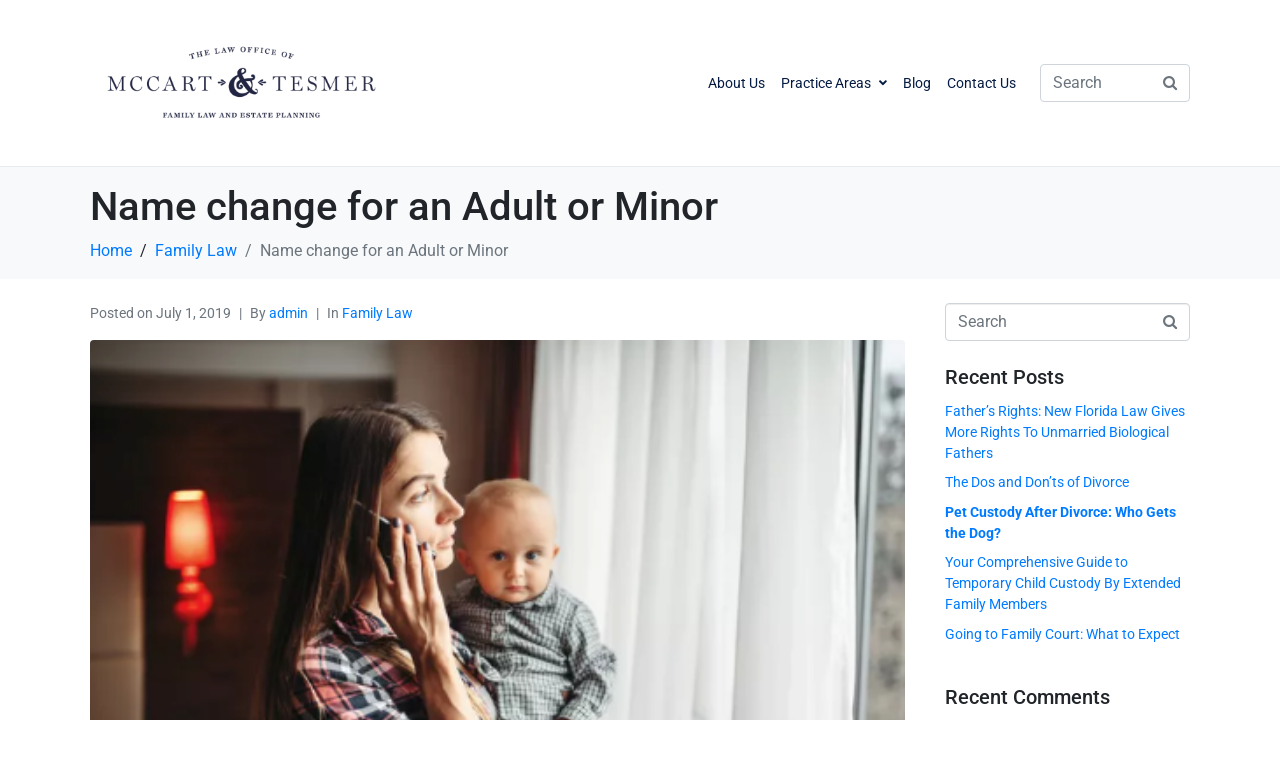

--- FILE ---
content_type: text/html; charset=UTF-8
request_url: https://mccarttesmer.com/name-change-for-an-adult-or-minor/
body_size: 13838
content:
<!DOCTYPE html><html lang="en-US" prefix="og: https://ogp.me/ns#"><head >	<meta charset="UTF-8" />
	<meta name="viewport" content="width=device-width, initial-scale=1" />
			<style>img:is([sizes="auto" i], [sizes^="auto," i]) { contain-intrinsic-size: 3000px 1500px }</style>
		
<!-- Search Engine Optimization by Rank Math - https://rankmath.com/ -->
<title>Name change for an Adult or Minor - Law Office of McCart &amp; Tesmer</title>
<meta name="description" content="Occasions may arise where an individual is in need of changing his or her name. For example, a divorced woman may have kept her married name and is ready to"/>
<meta name="robots" content="index, follow, max-snippet:-1, max-video-preview:-1, max-image-preview:large"/>
<link rel="canonical" href="https://mccarttesmer.com/name-change-for-an-adult-or-minor/" />
<meta property="og:locale" content="en_US" />
<meta property="og:type" content="article" />
<meta property="og:title" content="Name change for an Adult or Minor - Law Office of McCart &amp; Tesmer" />
<meta property="og:description" content="Occasions may arise where an individual is in need of changing his or her name. For example, a divorced woman may have kept her married name and is ready to" />
<meta property="og:url" content="https://mccarttesmer.com/name-change-for-an-adult-or-minor/" />
<meta property="og:site_name" content="Law Office of McCart &amp; Tesmer" />
<meta property="article:tag" content="NameChange" />
<meta property="article:section" content="Family Law" />
<meta property="og:updated_time" content="2020-09-18T18:28:37+00:00" />
<meta property="og:image" content="https://i0.wp.com/mccarttesmer.com/wp-content/uploads/2020/09/mccart-tesmer-adultnamechange.png" />
<meta property="og:image:secure_url" content="https://i0.wp.com/mccarttesmer.com/wp-content/uploads/2020/09/mccart-tesmer-adultnamechange.png" />
<meta property="og:image:width" content="465" />
<meta property="og:image:height" content="349" />
<meta property="og:image:alt" content="Name change for an Adult or Minor" />
<meta property="og:image:type" content="image/png" />
<meta property="article:published_time" content="2019-07-01T18:23:41+00:00" />
<meta property="article:modified_time" content="2020-09-18T18:28:37+00:00" />
<meta name="twitter:card" content="summary_large_image" />
<meta name="twitter:title" content="Name change for an Adult or Minor - Law Office of McCart &amp; Tesmer" />
<meta name="twitter:description" content="Occasions may arise where an individual is in need of changing his or her name. For example, a divorced woman may have kept her married name and is ready to" />
<meta name="twitter:image" content="https://i0.wp.com/mccarttesmer.com/wp-content/uploads/2020/09/mccart-tesmer-adultnamechange.png" />
<meta name="twitter:label1" content="Written by" />
<meta name="twitter:data1" content="admin" />
<meta name="twitter:label2" content="Time to read" />
<meta name="twitter:data2" content="1 minute" />
<script type="application/ld+json" class="rank-math-schema">{"@context":"https://schema.org","@graph":[{"@type":["LegalService","Organization"],"@id":"https://mccarttesmer.com/#organization","name":"Law Office of McCart &amp; Tesmer","url":"https://mccarttesmer.com","logo":{"@type":"ImageObject","@id":"https://mccarttesmer.com/#logo","url":"https://mccarttesmer.com/wp-content/uploads/2020/09/mccart-tesmer-login.png","contentUrl":"https://mccarttesmer.com/wp-content/uploads/2020/09/mccart-tesmer-login.png","caption":"Law Office of McCart &amp; Tesmer","inLanguage":"en-US","width":"864","height":"288"},"openingHours":["Monday,Tuesday,Wednesday,Thursday,Friday,Saturday,Sunday 09:00-17:00"],"image":{"@id":"https://mccarttesmer.com/#logo"}},{"@type":"WebSite","@id":"https://mccarttesmer.com/#website","url":"https://mccarttesmer.com","name":"Law Office of McCart &amp; Tesmer","publisher":{"@id":"https://mccarttesmer.com/#organization"},"inLanguage":"en-US"},{"@type":"ImageObject","@id":"https://i0.wp.com/mccarttesmer.com/wp-content/uploads/2020/09/mccart-tesmer-adultnamechange.png?fit=465%2C349&amp;ssl=1","url":"https://i0.wp.com/mccarttesmer.com/wp-content/uploads/2020/09/mccart-tesmer-adultnamechange.png?fit=465%2C349&amp;ssl=1","width":"465","height":"349","inLanguage":"en-US"},{"@type":"WebPage","@id":"https://mccarttesmer.com/name-change-for-an-adult-or-minor/#webpage","url":"https://mccarttesmer.com/name-change-for-an-adult-or-minor/","name":"Name change for an Adult or Minor - Law Office of McCart &amp; Tesmer","datePublished":"2019-07-01T18:23:41+00:00","dateModified":"2020-09-18T18:28:37+00:00","isPartOf":{"@id":"https://mccarttesmer.com/#website"},"primaryImageOfPage":{"@id":"https://i0.wp.com/mccarttesmer.com/wp-content/uploads/2020/09/mccart-tesmer-adultnamechange.png?fit=465%2C349&amp;ssl=1"},"inLanguage":"en-US"},{"@type":"Person","@id":"https://mccarttesmer.com/author/admin/","name":"admin","url":"https://mccarttesmer.com/author/admin/","image":{"@type":"ImageObject","@id":"https://secure.gravatar.com/avatar/a1c861994d6b7e875a0a59f137dcb07f?s=96&amp;d=mm&amp;r=g","url":"https://secure.gravatar.com/avatar/a1c861994d6b7e875a0a59f137dcb07f?s=96&amp;d=mm&amp;r=g","caption":"admin","inLanguage":"en-US"},"worksFor":{"@id":"https://mccarttesmer.com/#organization"}},{"@type":"BlogPosting","headline":"Name change for an Adult or Minor - Law Office of McCart &amp; Tesmer","datePublished":"2019-07-01T18:23:41+00:00","dateModified":"2020-09-18T18:28:37+00:00","articleSection":"Family Law","author":{"@id":"https://mccarttesmer.com/author/admin/","name":"admin"},"publisher":{"@id":"https://mccarttesmer.com/#organization"},"description":"Occasions may arise where an individual is in need of changing his or her name. For example, a divorced woman may have kept her married name and is ready to","name":"Name change for an Adult or Minor - Law Office of McCart &amp; Tesmer","@id":"https://mccarttesmer.com/name-change-for-an-adult-or-minor/#richSnippet","isPartOf":{"@id":"https://mccarttesmer.com/name-change-for-an-adult-or-minor/#webpage"},"image":{"@id":"https://i0.wp.com/mccarttesmer.com/wp-content/uploads/2020/09/mccart-tesmer-adultnamechange.png?fit=465%2C349&amp;ssl=1"},"inLanguage":"en-US","mainEntityOfPage":{"@id":"https://mccarttesmer.com/name-change-for-an-adult-or-minor/#webpage"}}]}</script>
<!-- /Rank Math WordPress SEO plugin -->

<link rel='dns-prefetch' href='//www.googletagmanager.com' />
<link rel='preconnect' href='//i0.wp.com' />
<link rel="alternate" type="application/rss+xml" title="Law Office of McCart &amp; Tesmer &raquo; Feed" href="https://mccarttesmer.com/feed/" />
<link rel="alternate" type="application/rss+xml" title="Law Office of McCart &amp; Tesmer &raquo; Comments Feed" href="https://mccarttesmer.com/comments/feed/" />
		<style>
			.lazyload,
			.lazyloading {
				max-width: 100%;
			}
		</style>
		<script type="text/javascript">
/* <![CDATA[ */
window._wpemojiSettings = {"baseUrl":"https:\/\/s.w.org\/images\/core\/emoji\/15.0.3\/72x72\/","ext":".png","svgUrl":"https:\/\/s.w.org\/images\/core\/emoji\/15.0.3\/svg\/","svgExt":".svg","source":{"concatemoji":"https:\/\/mccarttesmer.com\/wp-includes\/js\/wp-emoji-release.min.js?ver=6.6.4"}};
/*! This file is auto-generated */
!function(i,n){var o,s,e;function c(e){try{var t={supportTests:e,timestamp:(new Date).valueOf()};sessionStorage.setItem(o,JSON.stringify(t))}catch(e){}}function p(e,t,n){e.clearRect(0,0,e.canvas.width,e.canvas.height),e.fillText(t,0,0);var t=new Uint32Array(e.getImageData(0,0,e.canvas.width,e.canvas.height).data),r=(e.clearRect(0,0,e.canvas.width,e.canvas.height),e.fillText(n,0,0),new Uint32Array(e.getImageData(0,0,e.canvas.width,e.canvas.height).data));return t.every(function(e,t){return e===r[t]})}function u(e,t,n){switch(t){case"flag":return n(e,"\ud83c\udff3\ufe0f\u200d\u26a7\ufe0f","\ud83c\udff3\ufe0f\u200b\u26a7\ufe0f")?!1:!n(e,"\ud83c\uddfa\ud83c\uddf3","\ud83c\uddfa\u200b\ud83c\uddf3")&&!n(e,"\ud83c\udff4\udb40\udc67\udb40\udc62\udb40\udc65\udb40\udc6e\udb40\udc67\udb40\udc7f","\ud83c\udff4\u200b\udb40\udc67\u200b\udb40\udc62\u200b\udb40\udc65\u200b\udb40\udc6e\u200b\udb40\udc67\u200b\udb40\udc7f");case"emoji":return!n(e,"\ud83d\udc26\u200d\u2b1b","\ud83d\udc26\u200b\u2b1b")}return!1}function f(e,t,n){var r="undefined"!=typeof WorkerGlobalScope&&self instanceof WorkerGlobalScope?new OffscreenCanvas(300,150):i.createElement("canvas"),a=r.getContext("2d",{willReadFrequently:!0}),o=(a.textBaseline="top",a.font="600 32px Arial",{});return e.forEach(function(e){o[e]=t(a,e,n)}),o}function t(e){var t=i.createElement("script");t.src=e,t.defer=!0,i.head.appendChild(t)}"undefined"!=typeof Promise&&(o="wpEmojiSettingsSupports",s=["flag","emoji"],n.supports={everything:!0,everythingExceptFlag:!0},e=new Promise(function(e){i.addEventListener("DOMContentLoaded",e,{once:!0})}),new Promise(function(t){var n=function(){try{var e=JSON.parse(sessionStorage.getItem(o));if("object"==typeof e&&"number"==typeof e.timestamp&&(new Date).valueOf()<e.timestamp+604800&&"object"==typeof e.supportTests)return e.supportTests}catch(e){}return null}();if(!n){if("undefined"!=typeof Worker&&"undefined"!=typeof OffscreenCanvas&&"undefined"!=typeof URL&&URL.createObjectURL&&"undefined"!=typeof Blob)try{var e="postMessage("+f.toString()+"("+[JSON.stringify(s),u.toString(),p.toString()].join(",")+"));",r=new Blob([e],{type:"text/javascript"}),a=new Worker(URL.createObjectURL(r),{name:"wpTestEmojiSupports"});return void(a.onmessage=function(e){c(n=e.data),a.terminate(),t(n)})}catch(e){}c(n=f(s,u,p))}t(n)}).then(function(e){for(var t in e)n.supports[t]=e[t],n.supports.everything=n.supports.everything&&n.supports[t],"flag"!==t&&(n.supports.everythingExceptFlag=n.supports.everythingExceptFlag&&n.supports[t]);n.supports.everythingExceptFlag=n.supports.everythingExceptFlag&&!n.supports.flag,n.DOMReady=!1,n.readyCallback=function(){n.DOMReady=!0}}).then(function(){return e}).then(function(){var e;n.supports.everything||(n.readyCallback(),(e=n.source||{}).concatemoji?t(e.concatemoji):e.wpemoji&&e.twemoji&&(t(e.twemoji),t(e.wpemoji)))}))}((window,document),window._wpemojiSettings);
/* ]]> */
</script>
<style id='wp-emoji-styles-inline-css' type='text/css'>

	img.wp-smiley, img.emoji {
		display: inline !important;
		border: none !important;
		box-shadow: none !important;
		height: 1em !important;
		width: 1em !important;
		margin: 0 0.07em !important;
		vertical-align: -0.1em !important;
		background: none !important;
		padding: 0 !important;
	}
</style>
<link rel='stylesheet' id='wp-block-library-css' href='https://mccarttesmer.com/wp-includes/css/dist/block-library/style.min.css?ver=6.6.4' type='text/css' media='all' />
<style id='wp-block-library-theme-inline-css' type='text/css'>
.wp-block-audio :where(figcaption){color:#555;font-size:13px;text-align:center}.is-dark-theme .wp-block-audio :where(figcaption){color:#ffffffa6}.wp-block-audio{margin:0 0 1em}.wp-block-code{border:1px solid #ccc;border-radius:4px;font-family:Menlo,Consolas,monaco,monospace;padding:.8em 1em}.wp-block-embed :where(figcaption){color:#555;font-size:13px;text-align:center}.is-dark-theme .wp-block-embed :where(figcaption){color:#ffffffa6}.wp-block-embed{margin:0 0 1em}.blocks-gallery-caption{color:#555;font-size:13px;text-align:center}.is-dark-theme .blocks-gallery-caption{color:#ffffffa6}:root :where(.wp-block-image figcaption){color:#555;font-size:13px;text-align:center}.is-dark-theme :root :where(.wp-block-image figcaption){color:#ffffffa6}.wp-block-image{margin:0 0 1em}.wp-block-pullquote{border-bottom:4px solid;border-top:4px solid;color:currentColor;margin-bottom:1.75em}.wp-block-pullquote cite,.wp-block-pullquote footer,.wp-block-pullquote__citation{color:currentColor;font-size:.8125em;font-style:normal;text-transform:uppercase}.wp-block-quote{border-left:.25em solid;margin:0 0 1.75em;padding-left:1em}.wp-block-quote cite,.wp-block-quote footer{color:currentColor;font-size:.8125em;font-style:normal;position:relative}.wp-block-quote.has-text-align-right{border-left:none;border-right:.25em solid;padding-left:0;padding-right:1em}.wp-block-quote.has-text-align-center{border:none;padding-left:0}.wp-block-quote.is-large,.wp-block-quote.is-style-large,.wp-block-quote.is-style-plain{border:none}.wp-block-search .wp-block-search__label{font-weight:700}.wp-block-search__button{border:1px solid #ccc;padding:.375em .625em}:where(.wp-block-group.has-background){padding:1.25em 2.375em}.wp-block-separator.has-css-opacity{opacity:.4}.wp-block-separator{border:none;border-bottom:2px solid;margin-left:auto;margin-right:auto}.wp-block-separator.has-alpha-channel-opacity{opacity:1}.wp-block-separator:not(.is-style-wide):not(.is-style-dots){width:100px}.wp-block-separator.has-background:not(.is-style-dots){border-bottom:none;height:1px}.wp-block-separator.has-background:not(.is-style-wide):not(.is-style-dots){height:2px}.wp-block-table{margin:0 0 1em}.wp-block-table td,.wp-block-table th{word-break:normal}.wp-block-table :where(figcaption){color:#555;font-size:13px;text-align:center}.is-dark-theme .wp-block-table :where(figcaption){color:#ffffffa6}.wp-block-video :where(figcaption){color:#555;font-size:13px;text-align:center}.is-dark-theme .wp-block-video :where(figcaption){color:#ffffffa6}.wp-block-video{margin:0 0 1em}:root :where(.wp-block-template-part.has-background){margin-bottom:0;margin-top:0;padding:1.25em 2.375em}
</style>
<link rel='stylesheet' id='mediaelement-css' href='https://mccarttesmer.com/wp-includes/js/mediaelement/mediaelementplayer-legacy.min.css?ver=4.2.17' type='text/css' media='all' />
<link rel='stylesheet' id='wp-mediaelement-css' href='https://mccarttesmer.com/wp-includes/js/mediaelement/wp-mediaelement.min.css?ver=6.6.4' type='text/css' media='all' />
<style id='jetpack-sharing-buttons-style-inline-css' type='text/css'>
.jetpack-sharing-buttons__services-list{display:flex;flex-direction:row;flex-wrap:wrap;gap:0;list-style-type:none;margin:5px;padding:0}.jetpack-sharing-buttons__services-list.has-small-icon-size{font-size:12px}.jetpack-sharing-buttons__services-list.has-normal-icon-size{font-size:16px}.jetpack-sharing-buttons__services-list.has-large-icon-size{font-size:24px}.jetpack-sharing-buttons__services-list.has-huge-icon-size{font-size:36px}@media print{.jetpack-sharing-buttons__services-list{display:none!important}}.editor-styles-wrapper .wp-block-jetpack-sharing-buttons{gap:0;padding-inline-start:0}ul.jetpack-sharing-buttons__services-list.has-background{padding:1.25em 2.375em}
</style>
<style id='classic-theme-styles-inline-css' type='text/css'>
/*! This file is auto-generated */
.wp-block-button__link{color:#fff;background-color:#32373c;border-radius:9999px;box-shadow:none;text-decoration:none;padding:calc(.667em + 2px) calc(1.333em + 2px);font-size:1.125em}.wp-block-file__button{background:#32373c;color:#fff;text-decoration:none}
</style>
<style id='global-styles-inline-css' type='text/css'>
:root{--wp--preset--aspect-ratio--square: 1;--wp--preset--aspect-ratio--4-3: 4/3;--wp--preset--aspect-ratio--3-4: 3/4;--wp--preset--aspect-ratio--3-2: 3/2;--wp--preset--aspect-ratio--2-3: 2/3;--wp--preset--aspect-ratio--16-9: 16/9;--wp--preset--aspect-ratio--9-16: 9/16;--wp--preset--color--black: #000000;--wp--preset--color--cyan-bluish-gray: #abb8c3;--wp--preset--color--white: #ffffff;--wp--preset--color--pale-pink: #f78da7;--wp--preset--color--vivid-red: #cf2e2e;--wp--preset--color--luminous-vivid-orange: #ff6900;--wp--preset--color--luminous-vivid-amber: #fcb900;--wp--preset--color--light-green-cyan: #7bdcb5;--wp--preset--color--vivid-green-cyan: #00d084;--wp--preset--color--pale-cyan-blue: #8ed1fc;--wp--preset--color--vivid-cyan-blue: #0693e3;--wp--preset--color--vivid-purple: #9b51e0;--wp--preset--gradient--vivid-cyan-blue-to-vivid-purple: linear-gradient(135deg,rgba(6,147,227,1) 0%,rgb(155,81,224) 100%);--wp--preset--gradient--light-green-cyan-to-vivid-green-cyan: linear-gradient(135deg,rgb(122,220,180) 0%,rgb(0,208,130) 100%);--wp--preset--gradient--luminous-vivid-amber-to-luminous-vivid-orange: linear-gradient(135deg,rgba(252,185,0,1) 0%,rgba(255,105,0,1) 100%);--wp--preset--gradient--luminous-vivid-orange-to-vivid-red: linear-gradient(135deg,rgba(255,105,0,1) 0%,rgb(207,46,46) 100%);--wp--preset--gradient--very-light-gray-to-cyan-bluish-gray: linear-gradient(135deg,rgb(238,238,238) 0%,rgb(169,184,195) 100%);--wp--preset--gradient--cool-to-warm-spectrum: linear-gradient(135deg,rgb(74,234,220) 0%,rgb(151,120,209) 20%,rgb(207,42,186) 40%,rgb(238,44,130) 60%,rgb(251,105,98) 80%,rgb(254,248,76) 100%);--wp--preset--gradient--blush-light-purple: linear-gradient(135deg,rgb(255,206,236) 0%,rgb(152,150,240) 100%);--wp--preset--gradient--blush-bordeaux: linear-gradient(135deg,rgb(254,205,165) 0%,rgb(254,45,45) 50%,rgb(107,0,62) 100%);--wp--preset--gradient--luminous-dusk: linear-gradient(135deg,rgb(255,203,112) 0%,rgb(199,81,192) 50%,rgb(65,88,208) 100%);--wp--preset--gradient--pale-ocean: linear-gradient(135deg,rgb(255,245,203) 0%,rgb(182,227,212) 50%,rgb(51,167,181) 100%);--wp--preset--gradient--electric-grass: linear-gradient(135deg,rgb(202,248,128) 0%,rgb(113,206,126) 100%);--wp--preset--gradient--midnight: linear-gradient(135deg,rgb(2,3,129) 0%,rgb(40,116,252) 100%);--wp--preset--font-size--small: 13px;--wp--preset--font-size--medium: 20px;--wp--preset--font-size--large: 36px;--wp--preset--font-size--x-large: 42px;--wp--preset--spacing--20: 0.44rem;--wp--preset--spacing--30: 0.67rem;--wp--preset--spacing--40: 1rem;--wp--preset--spacing--50: 1.5rem;--wp--preset--spacing--60: 2.25rem;--wp--preset--spacing--70: 3.38rem;--wp--preset--spacing--80: 5.06rem;--wp--preset--shadow--natural: 6px 6px 9px rgba(0, 0, 0, 0.2);--wp--preset--shadow--deep: 12px 12px 50px rgba(0, 0, 0, 0.4);--wp--preset--shadow--sharp: 6px 6px 0px rgba(0, 0, 0, 0.2);--wp--preset--shadow--outlined: 6px 6px 0px -3px rgba(255, 255, 255, 1), 6px 6px rgba(0, 0, 0, 1);--wp--preset--shadow--crisp: 6px 6px 0px rgba(0, 0, 0, 1);}:where(.is-layout-flex){gap: 0.5em;}:where(.is-layout-grid){gap: 0.5em;}body .is-layout-flex{display: flex;}.is-layout-flex{flex-wrap: wrap;align-items: center;}.is-layout-flex > :is(*, div){margin: 0;}body .is-layout-grid{display: grid;}.is-layout-grid > :is(*, div){margin: 0;}:where(.wp-block-columns.is-layout-flex){gap: 2em;}:where(.wp-block-columns.is-layout-grid){gap: 2em;}:where(.wp-block-post-template.is-layout-flex){gap: 1.25em;}:where(.wp-block-post-template.is-layout-grid){gap: 1.25em;}.has-black-color{color: var(--wp--preset--color--black) !important;}.has-cyan-bluish-gray-color{color: var(--wp--preset--color--cyan-bluish-gray) !important;}.has-white-color{color: var(--wp--preset--color--white) !important;}.has-pale-pink-color{color: var(--wp--preset--color--pale-pink) !important;}.has-vivid-red-color{color: var(--wp--preset--color--vivid-red) !important;}.has-luminous-vivid-orange-color{color: var(--wp--preset--color--luminous-vivid-orange) !important;}.has-luminous-vivid-amber-color{color: var(--wp--preset--color--luminous-vivid-amber) !important;}.has-light-green-cyan-color{color: var(--wp--preset--color--light-green-cyan) !important;}.has-vivid-green-cyan-color{color: var(--wp--preset--color--vivid-green-cyan) !important;}.has-pale-cyan-blue-color{color: var(--wp--preset--color--pale-cyan-blue) !important;}.has-vivid-cyan-blue-color{color: var(--wp--preset--color--vivid-cyan-blue) !important;}.has-vivid-purple-color{color: var(--wp--preset--color--vivid-purple) !important;}.has-black-background-color{background-color: var(--wp--preset--color--black) !important;}.has-cyan-bluish-gray-background-color{background-color: var(--wp--preset--color--cyan-bluish-gray) !important;}.has-white-background-color{background-color: var(--wp--preset--color--white) !important;}.has-pale-pink-background-color{background-color: var(--wp--preset--color--pale-pink) !important;}.has-vivid-red-background-color{background-color: var(--wp--preset--color--vivid-red) !important;}.has-luminous-vivid-orange-background-color{background-color: var(--wp--preset--color--luminous-vivid-orange) !important;}.has-luminous-vivid-amber-background-color{background-color: var(--wp--preset--color--luminous-vivid-amber) !important;}.has-light-green-cyan-background-color{background-color: var(--wp--preset--color--light-green-cyan) !important;}.has-vivid-green-cyan-background-color{background-color: var(--wp--preset--color--vivid-green-cyan) !important;}.has-pale-cyan-blue-background-color{background-color: var(--wp--preset--color--pale-cyan-blue) !important;}.has-vivid-cyan-blue-background-color{background-color: var(--wp--preset--color--vivid-cyan-blue) !important;}.has-vivid-purple-background-color{background-color: var(--wp--preset--color--vivid-purple) !important;}.has-black-border-color{border-color: var(--wp--preset--color--black) !important;}.has-cyan-bluish-gray-border-color{border-color: var(--wp--preset--color--cyan-bluish-gray) !important;}.has-white-border-color{border-color: var(--wp--preset--color--white) !important;}.has-pale-pink-border-color{border-color: var(--wp--preset--color--pale-pink) !important;}.has-vivid-red-border-color{border-color: var(--wp--preset--color--vivid-red) !important;}.has-luminous-vivid-orange-border-color{border-color: var(--wp--preset--color--luminous-vivid-orange) !important;}.has-luminous-vivid-amber-border-color{border-color: var(--wp--preset--color--luminous-vivid-amber) !important;}.has-light-green-cyan-border-color{border-color: var(--wp--preset--color--light-green-cyan) !important;}.has-vivid-green-cyan-border-color{border-color: var(--wp--preset--color--vivid-green-cyan) !important;}.has-pale-cyan-blue-border-color{border-color: var(--wp--preset--color--pale-cyan-blue) !important;}.has-vivid-cyan-blue-border-color{border-color: var(--wp--preset--color--vivid-cyan-blue) !important;}.has-vivid-purple-border-color{border-color: var(--wp--preset--color--vivid-purple) !important;}.has-vivid-cyan-blue-to-vivid-purple-gradient-background{background: var(--wp--preset--gradient--vivid-cyan-blue-to-vivid-purple) !important;}.has-light-green-cyan-to-vivid-green-cyan-gradient-background{background: var(--wp--preset--gradient--light-green-cyan-to-vivid-green-cyan) !important;}.has-luminous-vivid-amber-to-luminous-vivid-orange-gradient-background{background: var(--wp--preset--gradient--luminous-vivid-amber-to-luminous-vivid-orange) !important;}.has-luminous-vivid-orange-to-vivid-red-gradient-background{background: var(--wp--preset--gradient--luminous-vivid-orange-to-vivid-red) !important;}.has-very-light-gray-to-cyan-bluish-gray-gradient-background{background: var(--wp--preset--gradient--very-light-gray-to-cyan-bluish-gray) !important;}.has-cool-to-warm-spectrum-gradient-background{background: var(--wp--preset--gradient--cool-to-warm-spectrum) !important;}.has-blush-light-purple-gradient-background{background: var(--wp--preset--gradient--blush-light-purple) !important;}.has-blush-bordeaux-gradient-background{background: var(--wp--preset--gradient--blush-bordeaux) !important;}.has-luminous-dusk-gradient-background{background: var(--wp--preset--gradient--luminous-dusk) !important;}.has-pale-ocean-gradient-background{background: var(--wp--preset--gradient--pale-ocean) !important;}.has-electric-grass-gradient-background{background: var(--wp--preset--gradient--electric-grass) !important;}.has-midnight-gradient-background{background: var(--wp--preset--gradient--midnight) !important;}.has-small-font-size{font-size: var(--wp--preset--font-size--small) !important;}.has-medium-font-size{font-size: var(--wp--preset--font-size--medium) !important;}.has-large-font-size{font-size: var(--wp--preset--font-size--large) !important;}.has-x-large-font-size{font-size: var(--wp--preset--font-size--x-large) !important;}
:where(.wp-block-post-template.is-layout-flex){gap: 1.25em;}:where(.wp-block-post-template.is-layout-grid){gap: 1.25em;}
:where(.wp-block-columns.is-layout-flex){gap: 2em;}:where(.wp-block-columns.is-layout-grid){gap: 2em;}
:root :where(.wp-block-pullquote){font-size: 1.5em;line-height: 1.6;}
</style>
<link rel='stylesheet' id='wpa-css-css' href='https://mccarttesmer.com/wp-content/plugins/honeypot/includes/css/wpa.css?ver=2.3.04' type='text/css' media='all' />
<link rel='stylesheet' id='jupiterx-popups-animation-css' href='https://mccarttesmer.com/wp-content/plugins/jupiterx-core/includes/extensions/raven/assets/lib/animate/animate.min.css?ver=2.0.9' type='text/css' media='all' />
<link rel='stylesheet' id='jupiterx-css' href='https://mccarttesmer.com/wp-content/uploads/jupiterx/compiler/jupiterx/c9aaa8a.css?ver=2.0.9' type='text/css' media='all' />
<link rel='stylesheet' id='elementor-icons-css' href='https://mccarttesmer.com/wp-content/plugins/elementor/assets/lib/eicons/css/elementor-icons.min.css?ver=5.45.0' type='text/css' media='all' />
<link rel='stylesheet' id='elementor-frontend-css' href='https://mccarttesmer.com/wp-content/plugins/elementor/assets/css/frontend.min.css?ver=3.34.0' type='text/css' media='all' />
<link rel='stylesheet' id='font-awesome-css' href='https://mccarttesmer.com/wp-content/plugins/elementor/assets/lib/font-awesome/css/font-awesome.min.css?ver=4.7.0' type='text/css' media='all' />
<link rel='stylesheet' id='jupiterx-core-raven-frontend-css' href='https://mccarttesmer.com/wp-content/plugins/jupiterx-core/includes/extensions/raven/assets/css/frontend.min.css?ver=6.6.4' type='text/css' media='all' />
<link rel='stylesheet' id='elementor-post-4-css' href='https://mccarttesmer.com/wp-content/uploads/elementor/css/post-4.css?ver=1766469671' type='text/css' media='all' />
<link rel='stylesheet' id='elementor-gf-local-roboto-css' href='https://mccarttesmer.com/wp-content/uploads/elementor/google-fonts/css/roboto.css?ver=1742233810' type='text/css' media='all' />
<link rel='stylesheet' id='elementor-gf-local-robotoslab-css' href='https://mccarttesmer.com/wp-content/uploads/elementor/google-fonts/css/robotoslab.css?ver=1742233817' type='text/css' media='all' />
<script type="text/javascript" src="https://mccarttesmer.com/wp-includes/js/jquery/jquery.min.js?ver=3.7.1" id="jquery-core-js"></script>
<script type="text/javascript" src="https://mccarttesmer.com/wp-includes/js/jquery/jquery-migrate.min.js?ver=3.4.1" id="jquery-migrate-js"></script>
<script type="text/javascript" src="https://mccarttesmer.com/wp-content/themes/jupiterx-lite/lib/assets/dist/js/utils.min.js?ver=2.0.9" id="jupiterx-utils-js"></script>

<!-- Google tag (gtag.js) snippet added by Site Kit -->
<!-- Google Analytics snippet added by Site Kit -->
<script type="text/javascript" src="https://www.googletagmanager.com/gtag/js?id=G-DE54LHPEP2" id="google_gtagjs-js" async></script>
<script type="text/javascript" id="google_gtagjs-js-after">
/* <![CDATA[ */
window.dataLayer = window.dataLayer || [];function gtag(){dataLayer.push(arguments);}
gtag("set","linker",{"domains":["mccarttesmer.com"]});
gtag("js", new Date());
gtag("set", "developer_id.dZTNiMT", true);
gtag("config", "G-DE54LHPEP2");
/* ]]> */
</script>
<link rel="https://api.w.org/" href="https://mccarttesmer.com/wp-json/" /><link rel="alternate" title="JSON" type="application/json" href="https://mccarttesmer.com/wp-json/wp/v2/posts/125" /><link rel="EditURI" type="application/rsd+xml" title="RSD" href="https://mccarttesmer.com/xmlrpc.php?rsd" />
<meta name="generator" content="WordPress 6.6.4" />
<link rel='shortlink' href='https://mccarttesmer.com/?p=125' />
<link rel="alternate" title="oEmbed (JSON)" type="application/json+oembed" href="https://mccarttesmer.com/wp-json/oembed/1.0/embed?url=https%3A%2F%2Fmccarttesmer.com%2Fname-change-for-an-adult-or-minor%2F" />
<link rel="alternate" title="oEmbed (XML)" type="text/xml+oembed" href="https://mccarttesmer.com/wp-json/oembed/1.0/embed?url=https%3A%2F%2Fmccarttesmer.com%2Fname-change-for-an-adult-or-minor%2F&#038;format=xml" />
<meta name="generator" content="Site Kit by Google 1.168.0" /><meta name="ti-site-data" content="eyJyIjoiMTowITc6MCEzMDowIiwibyI6Imh0dHBzOlwvXC9tY2NhcnR0ZXNtZXIuY29tXC93cC1hZG1pblwvYWRtaW4tYWpheC5waHA/YWN0aW9uPXRpX29ubGluZV91c2Vyc19nb29nbGUmYW1wO3A9JTJGbmFtZS1jaGFuZ2UtZm9yLWFuLWFkdWx0LW9yLW1pbm9yJTJGJmFtcDtfd3Bub25jZT1mMDEzYWIzODczIn0=" />		<script>
			document.documentElement.className = document.documentElement.className.replace('no-js', 'js');
		</script>
				<style>
			.no-js img.lazyload {
				display: none;
			}

			figure.wp-block-image img.lazyloading {
				min-width: 150px;
			}

			.lazyload,
			.lazyloading {
				--smush-placeholder-width: 100px;
				--smush-placeholder-aspect-ratio: 1/1;
				width: var(--smush-image-width, var(--smush-placeholder-width)) !important;
				aspect-ratio: var(--smush-image-aspect-ratio, var(--smush-placeholder-aspect-ratio)) !important;
			}

						.lazyload, .lazyloading {
				opacity: 0;
			}

			.lazyloaded {
				opacity: 1;
				transition: opacity 400ms;
				transition-delay: 0ms;
			}

					</style>
		<meta name="generator" content="Elementor 3.34.0; features: additional_custom_breakpoints; settings: css_print_method-external, google_font-enabled, font_display-auto">
<style type="text/css">.recentcomments a{display:inline !important;padding:0 !important;margin:0 !important;}</style>			<style>
				.e-con.e-parent:nth-of-type(n+4):not(.e-lazyloaded):not(.e-no-lazyload),
				.e-con.e-parent:nth-of-type(n+4):not(.e-lazyloaded):not(.e-no-lazyload) * {
					background-image: none !important;
				}
				@media screen and (max-height: 1024px) {
					.e-con.e-parent:nth-of-type(n+3):not(.e-lazyloaded):not(.e-no-lazyload),
					.e-con.e-parent:nth-of-type(n+3):not(.e-lazyloaded):not(.e-no-lazyload) * {
						background-image: none !important;
					}
				}
				@media screen and (max-height: 640px) {
					.e-con.e-parent:nth-of-type(n+2):not(.e-lazyloaded):not(.e-no-lazyload),
					.e-con.e-parent:nth-of-type(n+2):not(.e-lazyloaded):not(.e-no-lazyload) * {
						background-image: none !important;
					}
				}
			</style>
			<link rel="icon" href="https://i0.wp.com/mccarttesmer.com/wp-content/uploads/2020/09/cropped-mccart-tesmer-icon-01.png?fit=32%2C32&#038;ssl=1" sizes="32x32" />
<link rel="icon" href="https://i0.wp.com/mccarttesmer.com/wp-content/uploads/2020/09/cropped-mccart-tesmer-icon-01.png?fit=192%2C192&#038;ssl=1" sizes="192x192" />
<link rel="apple-touch-icon" href="https://i0.wp.com/mccarttesmer.com/wp-content/uploads/2020/09/cropped-mccart-tesmer-icon-01.png?fit=180%2C180&#038;ssl=1" />
<meta name="msapplication-TileImage" content="https://i0.wp.com/mccarttesmer.com/wp-content/uploads/2020/09/cropped-mccart-tesmer-icon-01.png?fit=270%2C270&#038;ssl=1" />
</head><body class="post-template-default single single-post postid-125 single-format-standard no-js elementor-default elementor-kit-4 jupiterx-post-template-1 jupiterx-header-sticky" itemscope="itemscope" itemtype="http://schema.org/WebPage"><a class="jupiterx-a11y jupiterx-a11y-skip-navigation-link" href="#jupiterx-main">Skip to content</a><div class="jupiterx-site"><header class="jupiterx-header" data-jupiterx-settings="{&quot;breakpoint&quot;:&quot;767.98&quot;,&quot;behavior&quot;:&quot;sticky&quot;,&quot;offset&quot;:&quot;500&quot;}" role="banner" itemscope="itemscope" itemtype="http://schema.org/WPHeader"><nav class="jupiterx-site-navbar navbar navbar-expand-md navbar-light jupiterx-navbar-desktop-left jupiterx-navbar-tablet-left jupiterx-navbar-mobile-left" role="navigation" itemscope="itemscope" itemtype="http://schema.org/SiteNavigationElement"><div class="container"><div class="jupiterx-navbar-brand"><a href="https://mccarttesmer.com" class="jupiterx-navbar-brand-link navbar-brand navbar-brand-sticky navbar-brand-mobile" rel="home" itemprop="headline"><img data-src="https://mccarttesmer.com/wp-content/uploads/2020/09/mccart-tesmer-login.png" class="jupiterx-navbar-brand-img lazyload" alt="" src="[data-uri]" style="--smush-placeholder-width: 864px; --smush-placeholder-aspect-ratio: 864/288;"><img data-src="https://mccarttesmer.com/wp-content/uploads/2020/09/mccart-tesmer-login-250.png" class="jupiterx-navbar-brand-img jupiterx-navbar-brand-img-sticky lazyload" alt="" src="[data-uri]" style="--smush-placeholder-width: 250px; --smush-placeholder-aspect-ratio: 250/83;"><img data-src="https://mccarttesmer.com/wp-content/uploads/2020/09/mccart-tesmer-login-250.png" class="jupiterx-navbar-brand-img jupiterx-navbar-brand-img-mobile lazyload" alt="" src="[data-uri]" style="--smush-placeholder-width: 250px; --smush-placeholder-aspect-ratio: 250/83;"></a></div><button class="jupiterx-navbar-toggler navbar-toggler" type="button" data-toggle="collapse" data-target="#jupiterxSiteNavbar" aria-controls="jupiterxSiteNavbar" aria-expanded="false" aria-label="Toggle navigation"><span class="navbar-toggler-icon"></span></button><div class="collapse navbar-collapse" id="jupiterxSiteNavbar"><div class="menu-main-menu-container"><ul id="menu-main-menu" class="jupiterx-nav-primary navbar-nav"><li id="menu-item-63" class="menu-item menu-item-type-post_type menu-item-object-page menu-item-63 nav-item"><a href="https://mccarttesmer.com/tampa-attorney/" class="nav-link" id="menu-item-link-63">About Us</a></li>
<li id="menu-item-64" class="menu-item menu-item-type-post_type menu-item-object-page menu-item-has-children menu-item-64 nav-item dropdown"><a href="https://mccarttesmer.com/practice-areas/" class="nav-link dropdown-toggle" id="menu-item-link-64">Practice Areas<i class="dropdown-toggle-icon jupiterx-icon-angle-down"></i></a>
<ul  class="sub-menu dropdown-menu" aria-labelledby="navbar-dropdown-menu-link-64">
	<li id="menu-item-89" class="menu-item menu-item-type-post_type menu-item-object-page menu-item-89 nav-item"><a href="https://mccarttesmer.com/family-law-attorney/" class="dropdown-item" id="menu-item-link-89">Family Law</a></li>
	<li id="menu-item-88" class="menu-item menu-item-type-post_type menu-item-object-page menu-item-88 nav-item"><a href="https://mccarttesmer.com/estate-planning-guardianship/" class="dropdown-item" id="menu-item-link-88">Estate Planning &#038; Guardianship</a></li>
	<li id="menu-item-87" class="menu-item menu-item-type-post_type menu-item-object-page menu-item-87 nav-item"><a href="https://mccarttesmer.com/probate-attorney/" class="dropdown-item" id="menu-item-link-87">Probate</a></li>
</ul>
</li>
<li id="menu-item-141" class="menu-item menu-item-type-post_type menu-item-object-page menu-item-141 nav-item"><a href="https://mccarttesmer.com/blog/" class="nav-link" id="menu-item-link-141">Blog</a></li>
<li id="menu-item-142" class="menu-item menu-item-type-post_type menu-item-object-page menu-item-142 nav-item"><a href="https://mccarttesmer.com/contact-us/" class="nav-link" id="menu-item-link-142">Contact Us</a></li>
</ul></div><form class="jupiterx-search-form form-inline" method="get" action="https://mccarttesmer.com/" role="search"><input class="form-control" type="search" placeholder="Search" value="" name="s"/><button class="btn jupiterx-icon-search-1"></button></form></div><div class="jupiterx-navbar-content"></div></div></nav></header><main id="jupiterx-main" class="jupiterx-main"><div class="jupiterx-main-header"><div class="container"><h1 class="jupiterx-main-header-post-title" itemprop="headline">Name change for an Adult or Minor</h1><ol class="breadcrumb" itemscope="itemscope" itemtype="http://schema.org/BreadcrumbList"><li class="breadcrumb-item" itemprop="itemListElement" itemtype="http://schema.org/ListItem" itemscope="itemscope"><a href="https://mccarttesmer.com" itemprop="item"><span itemprop="name">Home</span></a><meta itemprop="position" content="1"/></li><li class="breadcrumb-item" itemprop="itemListElement" itemtype="http://schema.org/ListItem" itemscope="itemscope"><a href="https://mccarttesmer.com/category/family-law/" itemprop="item"><span itemprop="name">Family Law</span></a><meta itemprop="position" content="2"/></li><li class="breadcrumb-item active" aria-current="page" itemprop="itemListElement" itemtype="http://schema.org/ListItem" itemscope="itemscope"><span itemprop="name">Name change for an Adult or Minor</span><meta itemprop="position" content="3"/></li></ol></div></div><div class="jupiterx-main-content"><div class="container"><div class="row"><div id="jupiterx-primary" class="jupiterx-primary col-lg-9"><div class="jupiterx-content" role="main" itemprop="mainEntityOfPage" itemscope="itemscope" itemtype="http://schema.org/Blog"><article id="125" class="jupiterx-post post-125 post type-post status-publish format-standard has-post-thumbnail hentry category-family-law tag-namechange" itemscope="itemscope" itemtype="http://schema.org/BlogPosting" itemprop="blogPost"><header class="jupiterx-post-header"><ul class="jupiterx-post-meta list-inline"><li class="jupiterx-post-meta-date list-inline-item"><span >Posted on </span><time datetime="2019-07-01T18:23:41+00:00" itemprop="datePublished">July 1, 2019</time></li><li class="jupiterx-post-meta-author list-inline-item"><span >By </span><a href="https://mccarttesmer.com/author/admin/" rel="author" itemprop="author" itemscope="" itemtype="http://schema.org/Person">admin<meta itemprop="name" content="admin"/></a></li><li class="jupiterx-post-meta-categories list-inline-item"><span >In </span><a href="https://mccarttesmer.com/category/family-law/" rel="category">Family Law</a></li></ul></header><div class="jupiterx-post-body" itemprop="articleBody"><div class="jupiterx-post-image"><picture ><source media="(max-width: 465px)" srcset="https://mccarttesmer.com/wp-content/uploads/jupiterx/images/mccart-tesmer-adultnamechange-339c7f5.png"/><source media="(max-width: 465px)" srcset="https://mccarttesmer.com/wp-content/uploads/jupiterx/images/mccart-tesmer-adultnamechange-02c73bb.png"/><img fetchpriority="high" width="465" height="349" src="https://i0.wp.com/mccarttesmer.com/wp-content/uploads/2020/09/mccart-tesmer-adultnamechange.png?fit=465%2C349&#038;ssl=1" alt="" itemprop="image"/></picture></div><div class="jupiterx-post-content clearfix" itemprop="text"><body>
<p id="viewer-foo">Occasions may arise where an individual is in need of changing his or her name. For example, a divorced woman may have kept her married name and is ready to return to her maiden name, a man never went by his legal name and has conflicting names on his governmental identifiers, or a child was given his birth mother’s last name and the parents now desire to add the father’s last name. An applicant can change his or her first, middle or last name entirely so long as the name is not being changed for an ulterior purpose.</p>



<p id="viewer-49hg4">For an adult wanting to change his or her name, the applicant must file a petition for name</p>



<p id="viewer-c2lkm">change in the county where the applicant resides. If the applicant is not restoring a prior name, the applicant must have to have his or her fingerprints taken for a background check with the <a href="https://www.fdle.state.fl.us/" target="_blank" rel="noreferrer noopener"><u>Florida Department of Law Enforcement</u></a>. Upon competition and receipt of the background check, a final hearing will be set with the circuit court judge. After receiving the Final Judgment of Name Change, the applicant will provide a certified copy of the final judgment to the <a href="https://www.ssa.gov/" target="_blank" rel="noreferrer noopener"><u>Social Security Administration</u></a> and <a href="https://www.dmv.com/" target="_blank" rel="noreferrer noopener"><u>Department of Motor Vehicles</u></a> to begin changing their governmental identifiers.</p>



<p id="viewer-dhs5u">To change the name of a minor, the parents or guardians must file a petition for name change in the county where the child resides. Both parents or guardians must sign consents to the name change as well as complete fingerprinting for background checks with the <a rel="noreferrer noopener" href="https://www.fdle.state.fl.us/" target="_blank"><u>Florida Department of Law Enforcement</u></a>. In the event that both parents do not consent to the name change, the parent wanting the name change will have to commence litigation against the other parent. Upon receiving a Final Judgment of Name Change, the applicant may provide a certified copy of the Final Judgment with an application for Amended Birth Certificate to the Department of Vital Statistics. This will result in the child receiving a new birth certificate with his/her new name.</p>



<p id="viewer-9b208">If you have questions about a name change for an adult or minor, please call McCart &amp; Tesmer (813) 498-2757, to schedule your free consult today.</p>
</body></div><div class="jupiterx-post-tags"><div class="jupiterx-post-tags-row"> <a class="btn btn-light" href="https://mccarttesmer.com/tag/namechange/" rel="tag">NameChange</a></div></div><div class="jupiterx-social-share jupiterx-social-share-post"><div class="jupiterx-social-share-inner"><a class="jupiterx-social-share-link btn jupiterx-social-share-facebook" href="https://facebook.com/sharer/sharer.php?u=https://mccarttesmer.com/name-change-for-an-adult-or-minor/" target="_blank" aria-label="Share on Facebook"><span class="jupiterx-icon jupiterx-icon-facebook-f"></span><span class="jupiterx-social-share-link-name">Facebook</span></a><a class="jupiterx-social-share-link btn jupiterx-social-share-twitter" href="https://twitter.com/intent/tweet/?text=Name%20change%20for%20an%20Adult%20or%20Minor&#038;url=https://mccarttesmer.com/name-change-for-an-adult-or-minor/" target="_blank" aria-label="Share on Twitter"><span class="jupiterx-icon jupiterx-icon-twitter"></span><span class="jupiterx-social-share-link-name">Twitter</span></a><a class="jupiterx-social-share-link btn jupiterx-social-share-linkedin" href="https://www.linkedin.com/shareArticle?mini=true&#038;url=https://mccarttesmer.com/name-change-for-an-adult-or-minor/&#038;title=Name%20change%20for%20an%20Adult%20or%20Minor&#038;summary=Name%20change%20for%20an%20Adult%20or%20Minor&#038;source=https://mccarttesmer.com/name-change-for-an-adult-or-minor/" target="_blank" aria-label="Share on LinkedIn"><span class="jupiterx-icon jupiterx-icon-linkedin-in"></span><span class="jupiterx-social-share-link-name">LinkedIn</span></a></div></div></div></article><div class="jupiterx-post-navigation" role="navigation"><div class="row"><a href="https://mccarttesmer.com/how-is-child-support-calculated/" class="jupiterx-post-navigation-link jupiterx-post-navigation-previous col-md-6" rel="previous" title="How is Child Support Calculated?"><body><img width="150" height="150" data-src="https://i0.wp.com/mccarttesmer.com/wp-content/uploads/2020/09/mccart-tesmer-childsupport.png?resize=150%2C150&amp;ssl=1" class="attachment-thumbnail size-thumbnail wp-post-image lazyload" alt="" decoding="async" data-srcset="https://i0.wp.com/mccarttesmer.com/wp-content/uploads/2020/09/mccart-tesmer-childsupport.png?resize=150%2C150&amp;ssl=1 150w, https://i0.wp.com/mccarttesmer.com/wp-content/uploads/2020/09/mccart-tesmer-childsupport.png?resize=500%2C500&amp;ssl=1 500w, https://i0.wp.com/mccarttesmer.com/wp-content/uploads/2020/09/mccart-tesmer-childsupport.png?zoom=2&amp;resize=150%2C150&amp;ssl=1 300w, https://i0.wp.com/mccarttesmer.com/wp-content/uploads/2020/09/mccart-tesmer-childsupport.png?zoom=3&amp;resize=150%2C150&amp;ssl=1 450w" data-sizes="(max-width: 150px) 100vw, 150px" src="[data-uri]" style="--smush-placeholder-width: 150px; --smush-placeholder-aspect-ratio: 150/150;"></body><div class="jupiterx-post-navigation-body"><h6 class="jupiterx-post-navigation-title">How is Child Support Calculated?</h6><span class="jupiterx-post-navigation-label">Previous</span></div></a><a href="https://mccarttesmer.com/balancing-work-e-learning-dduring-covid-19/" class="jupiterx-post-navigation-link jupiterx-post-navigation-next col-md-6 ml-auto" rel="next" title="Balancing Work &amp; E-Learning During COVID-19"><div class="jupiterx-post-navigation-body"><h6 class="jupiterx-post-navigation-title">Balancing Work & E-Learning During COVID-19</h6><span class="jupiterx-post-navigation-label">Next</span></div><body><img width="150" height="150" data-src="https://i0.wp.com/mccarttesmer.com/wp-content/uploads/2020/09/mccart-tesmer-elearning.png?resize=150%2C150&amp;ssl=1" class="attachment-thumbnail size-thumbnail wp-post-image lazyload" alt="" decoding="async" data-srcset="https://i0.wp.com/mccarttesmer.com/wp-content/uploads/2020/09/mccart-tesmer-elearning.png?resize=150%2C150&amp;ssl=1 150w, https://i0.wp.com/mccarttesmer.com/wp-content/uploads/2020/09/mccart-tesmer-elearning.png?zoom=2&amp;resize=150%2C150&amp;ssl=1 300w, https://i0.wp.com/mccarttesmer.com/wp-content/uploads/2020/09/mccart-tesmer-elearning.png?zoom=3&amp;resize=150%2C150&amp;ssl=1 450w" data-sizes="(max-width: 150px) 100vw, 150px" src="[data-uri]" style="--smush-placeholder-width: 150px; --smush-placeholder-aspect-ratio: 150/150;"></body></a></div></div><div class="jupiterx-post-author-box"><div class="jupiterx-post-author-box-avatar"><body><img alt="" data-src="https://secure.gravatar.com/avatar/a1c861994d6b7e875a0a59f137dcb07f?s=96&amp;d=mm&amp;r=g" data-srcset="https://secure.gravatar.com/avatar/a1c861994d6b7e875a0a59f137dcb07f?s=192&amp;d=mm&amp;r=g 2x" class="avatar avatar-96 photo lazyload" height="96" width="96" decoding="async" src="[data-uri]" style="--smush-placeholder-width: 96px; --smush-placeholder-aspect-ratio: 96/96;"></body></div><div class="jupiterx-post-author-box-content"><a href="https://mccarttesmer.com/author/admin/" class="jupiterx-post-author-box-link" rel="author" itemprop="author" itemscope="" itemtype="http://schema.org/Person"><meta itemprop="name" content="admin"/>admin</a><ul class="jupiterx-post-author-icons list-inline"><li class="list-inline-item"><a href="mailto:laurel@mccarttesmer.com" class="jupiterx-icon-share-email"></a></li></ul></div></div><div class="jupiterx-post-related"><h2 class="jupiterx-post-related-label">Recommended Posts</h2><div class="row"><div class="col-md-6 col-lg-4"><a class="card" href="https://mccarttesmer.com/fathers-rights-new-florida-law-gives-more-rights-to-unmarried-biological-fathers/"><body><img width="300" height="200" data-src="https://i0.wp.com/mccarttesmer.com/wp-content/uploads/2023/06/230620_Fathers-Rights-blog_Mccart-and-Tesmer_smaller.jpg?fit=300%2C200&amp;ssl=1" class="attachment-medium size-medium wp-post-image lazyload" alt="Close up shot of a loving father hugging his blond teenage son while helping him to do his homework and supporting him. Beautiful family moments of a single father encouraging his son." data-object-fit="cover" decoding="async" data-srcset="https://i0.wp.com/mccarttesmer.com/wp-content/uploads/2023/06/230620_Fathers-Rights-blog_Mccart-and-Tesmer_smaller.jpg?w=1012&amp;ssl=1 1012w, https://i0.wp.com/mccarttesmer.com/wp-content/uploads/2023/06/230620_Fathers-Rights-blog_Mccart-and-Tesmer_smaller.jpg?resize=300%2C200&amp;ssl=1 300w, https://i0.wp.com/mccarttesmer.com/wp-content/uploads/2023/06/230620_Fathers-Rights-blog_Mccart-and-Tesmer_smaller.jpg?resize=768%2C511&amp;ssl=1 768w" data-sizes="(max-width: 300px) 100vw, 300px" src="[data-uri]" style="--smush-placeholder-width: 300px; --smush-placeholder-aspect-ratio: 300/200;"></body><div class="card-body"><h6 class="card-title">Father’s Rights: New Florida Law Gives More Rights To Unmarried Biological Fathers</h6></div></a></div><div class="col-md-6 col-lg-4"><a class="card" href="https://mccarttesmer.com/the-dos-and-donts-of-divorce/"><body><img width="300" height="200" data-src="https://i0.wp.com/mccarttesmer.com/wp-content/uploads/2023/05/230504_Dos-and-donts-of-divorce-blog_Mccart-and-Tesmer_smaller.jpg?fit=300%2C200&amp;ssl=1" class="attachment-medium size-medium wp-post-image lazyload" alt="Frustrated couple arguing and having marriage problems outdoors" data-object-fit="cover" decoding="async" data-srcset="https://i0.wp.com/mccarttesmer.com/wp-content/uploads/2023/05/230504_Dos-and-donts-of-divorce-blog_Mccart-and-Tesmer_smaller.jpg?w=2189&amp;ssl=1 2189w, https://i0.wp.com/mccarttesmer.com/wp-content/uploads/2023/05/230504_Dos-and-donts-of-divorce-blog_Mccart-and-Tesmer_smaller.jpg?resize=300%2C200&amp;ssl=1 300w, https://i0.wp.com/mccarttesmer.com/wp-content/uploads/2023/05/230504_Dos-and-donts-of-divorce-blog_Mccart-and-Tesmer_smaller.jpg?resize=1024%2C683&amp;ssl=1 1024w, https://i0.wp.com/mccarttesmer.com/wp-content/uploads/2023/05/230504_Dos-and-donts-of-divorce-blog_Mccart-and-Tesmer_smaller.jpg?resize=768%2C512&amp;ssl=1 768w, https://i0.wp.com/mccarttesmer.com/wp-content/uploads/2023/05/230504_Dos-and-donts-of-divorce-blog_Mccart-and-Tesmer_smaller.jpg?resize=1536%2C1024&amp;ssl=1 1536w, https://i0.wp.com/mccarttesmer.com/wp-content/uploads/2023/05/230504_Dos-and-donts-of-divorce-blog_Mccart-and-Tesmer_smaller.jpg?resize=2048%2C1365&amp;ssl=1 2048w" data-sizes="(max-width: 300px) 100vw, 300px" src="[data-uri]" style="--smush-placeholder-width: 300px; --smush-placeholder-aspect-ratio: 300/200;"></body><div class="card-body"><h6 class="card-title">The Dos and Don’ts of Divorce</h6></div></a></div><div class="col-md-6 col-lg-4"><a class="card" href="https://mccarttesmer.com/who-gets-custody-of-the-dog-after-divorce/"><body><img width="300" height="200" data-src="https://i0.wp.com/mccarttesmer.com/wp-content/uploads/2023/03/230320_Who-Keeps-The-Dog-In-Divorce_McCart-Tesmer2.jpg?fit=300%2C200&amp;ssl=1" class="attachment-medium size-medium wp-post-image lazyload" alt="pet custody, who gets to keep the dog after divorce, equitable distribution" data-object-fit="cover" decoding="async" data-srcset="https://i0.wp.com/mccarttesmer.com/wp-content/uploads/2023/03/230320_Who-Keeps-The-Dog-In-Divorce_McCart-Tesmer2.jpg?w=2000&amp;ssl=1 2000w, https://i0.wp.com/mccarttesmer.com/wp-content/uploads/2023/03/230320_Who-Keeps-The-Dog-In-Divorce_McCart-Tesmer2.jpg?resize=300%2C200&amp;ssl=1 300w, https://i0.wp.com/mccarttesmer.com/wp-content/uploads/2023/03/230320_Who-Keeps-The-Dog-In-Divorce_McCart-Tesmer2.jpg?resize=1024%2C682&amp;ssl=1 1024w, https://i0.wp.com/mccarttesmer.com/wp-content/uploads/2023/03/230320_Who-Keeps-The-Dog-In-Divorce_McCart-Tesmer2.jpg?resize=768%2C512&amp;ssl=1 768w, https://i0.wp.com/mccarttesmer.com/wp-content/uploads/2023/03/230320_Who-Keeps-The-Dog-In-Divorce_McCart-Tesmer2.jpg?resize=1536%2C1024&amp;ssl=1 1536w" data-sizes="(max-width: 300px) 100vw, 300px" src="[data-uri]" style="--smush-placeholder-width: 300px; --smush-placeholder-aspect-ratio: 300/200;"></body><div class="card-body"><h6 class="card-title"><strong>Pet Custody After Divorce: Who Gets the Dog?</strong></h6></div></a></div></div></div></div></div><aside class="jupiterx-sidebar jupiterx-secondary col-lg-3" role="complementary" itemscope="itemscope" itemtype="http://schema.org/WPSideBar"><div id="search-2" class="jupiterx-widget widget_search search-2 widget_search"><div class="jupiterx-widget-content"><form class="jupiterx-search-form form-inline" method="get" action="https://mccarttesmer.com/" role="search"><input class="form-control" type="search" placeholder="Search" value="" name="s"/><button class="btn jupiterx-icon-search-1"></button></form></div></div><div id="recent-posts-2" class="jupiterx-widget widget_recent-posts recent-posts-2 widget_recent_entries"><h3 class="card-title">Recent Posts</h3><div class="jupiterx-widget-content">
		
		
		<ul>
											<li>
					<a href="https://mccarttesmer.com/fathers-rights-new-florida-law-gives-more-rights-to-unmarried-biological-fathers/">Father’s Rights: New Florida Law Gives More Rights To Unmarried Biological Fathers</a>
									</li>
											<li>
					<a href="https://mccarttesmer.com/the-dos-and-donts-of-divorce/">The Dos and Don’ts of Divorce</a>
									</li>
											<li>
					<a href="https://mccarttesmer.com/who-gets-custody-of-the-dog-after-divorce/"><strong>Pet Custody After Divorce: Who Gets the Dog?</strong></a>
									</li>
											<li>
					<a href="https://mccarttesmer.com/guide-child-custody-by-extended-family-members/">Your Comprehensive Guide to Temporary Child Custody By Extended Family Members</a>
									</li>
											<li>
					<a href="https://mccarttesmer.com/family-court-what-to-expect/">Going to Family Court: What to Expect</a>
									</li>
					</ul>

		</div></div><div id="recent-comments-2" class="jupiterx-widget widget_recent-comments recent-comments-2 widget_recent_comments"><h3 class="card-title">Recent Comments</h3><div class="jupiterx-widget-content"><ul id="recentcomments"><li class="jupiterx-recent-comment recentcomments"><span class="jupiterx-icon-solid-comment comment-author-link"><a href="https://wordpress.org/" class="url" rel="ugc external nofollow">A WordPress Commenter</a></span> on <a href="https://mccarttesmer.com/hello-world/#comment-1">Name Change After Divorce</a></li></ul></div></div><div id="archives-2" class="jupiterx-widget widget_archives archives-2 widget_archive"><h3 class="card-title">Archives</h3><div class="jupiterx-widget-content">
			<ul>
					<li><a href='https://mccarttesmer.com/2023/06/'>June 2023</a></li>
	<li><a href='https://mccarttesmer.com/2023/05/'>May 2023</a></li>
	<li><a href='https://mccarttesmer.com/2023/03/'>March 2023</a></li>
	<li><a href='https://mccarttesmer.com/2023/02/'>February 2023</a></li>
	<li><a href='https://mccarttesmer.com/2023/01/'>January 2023</a></li>
	<li><a href='https://mccarttesmer.com/2022/12/'>December 2022</a></li>
	<li><a href='https://mccarttesmer.com/2022/10/'>October 2022</a></li>
	<li><a href='https://mccarttesmer.com/2022/09/'>September 2022</a></li>
	<li><a href='https://mccarttesmer.com/2022/08/'>August 2022</a></li>
	<li><a href='https://mccarttesmer.com/2022/07/'>July 2022</a></li>
	<li><a href='https://mccarttesmer.com/2022/06/'>June 2022</a></li>
	<li><a href='https://mccarttesmer.com/2022/05/'>May 2022</a></li>
	<li><a href='https://mccarttesmer.com/2022/04/'>April 2022</a></li>
	<li><a href='https://mccarttesmer.com/2022/02/'>February 2022</a></li>
	<li><a href='https://mccarttesmer.com/2022/01/'>January 2022</a></li>
	<li><a href='https://mccarttesmer.com/2021/12/'>December 2021</a></li>
	<li><a href='https://mccarttesmer.com/2021/11/'>November 2021</a></li>
	<li><a href='https://mccarttesmer.com/2021/10/'>October 2021</a></li>
	<li><a href='https://mccarttesmer.com/2021/09/'>September 2021</a></li>
	<li><a href='https://mccarttesmer.com/2021/08/'>August 2021</a></li>
	<li><a href='https://mccarttesmer.com/2021/07/'>July 2021</a></li>
	<li><a href='https://mccarttesmer.com/2021/06/'>June 2021</a></li>
	<li><a href='https://mccarttesmer.com/2021/05/'>May 2021</a></li>
	<li><a href='https://mccarttesmer.com/2021/04/'>April 2021</a></li>
	<li><a href='https://mccarttesmer.com/2021/03/'>March 2021</a></li>
	<li><a href='https://mccarttesmer.com/2021/02/'>February 2021</a></li>
	<li><a href='https://mccarttesmer.com/2020/12/'>December 2020</a></li>
	<li><a href='https://mccarttesmer.com/2020/05/'>May 2020</a></li>
	<li><a href='https://mccarttesmer.com/2019/07/'>July 2019</a></li>
	<li><a href='https://mccarttesmer.com/2019/04/'>April 2019</a></li>
			</ul>

			</div></div><div id="categories-2" class="jupiterx-widget widget_categories categories-2 widget_categories"><h3 class="card-title">Categories</h3><div class="jupiterx-widget-content">
			<ul>
					<li class="cat-item cat-item-37"><a href="https://mccarttesmer.com/category/divorce/child-custody/">Child Custody</a>
</li>
	<li class="cat-item cat-item-36"><a href="https://mccarttesmer.com/category/client-testimonial/">Client Testimonial</a>
</li>
	<li class="cat-item cat-item-23"><a href="https://mccarttesmer.com/category/community/">Community</a>
</li>
	<li class="cat-item cat-item-24"><a href="https://mccarttesmer.com/category/divorce/">Divorce</a>
</li>
	<li class="cat-item cat-item-19"><a href="https://mccarttesmer.com/category/estate-planning/">Estate Planning</a>
</li>
	<li class="cat-item cat-item-38"><a href="https://mccarttesmer.com/category/uncategorized/extended-family-member/">Extended Family Member</a>
</li>
	<li class="cat-item cat-item-5"><a href="https://mccarttesmer.com/category/family-law/">Family Law</a>
</li>
	<li class="cat-item cat-item-18"><a href="https://mccarttesmer.com/category/probate/">Probate</a>
</li>
	<li class="cat-item cat-item-1"><a href="https://mccarttesmer.com/category/uncategorized/">Uncategorized</a>
</li>
			</ul>

			</div></div><div id="meta-2" class="jupiterx-widget widget_meta meta-2 widget_meta"><h3 class="card-title">Meta</h3><div class="jupiterx-widget-content">
		<ul>
						<li><a rel="nofollow" href="https://mccarttesmer.com/wp-login.php">Log in</a></li>
			<li><a href="https://mccarttesmer.com/feed/">Entries feed</a></li>
			<li><a href="https://mccarttesmer.com/comments/feed/">Comments feed</a></li>

			<li><a href="https://wordpress.org/">WordPress.org</a></li>
		</ul>

		</div></div></aside></div></div></div></main><footer class="jupiterx-footer" role="contentinfo" itemscope="itemscope" itemtype="http://schema.org/WPFooter"><div class="jupiterx-subfooter"><div class="container"><div class="row"><div class="col-md"><div class="jupiterx-subfooter-menu-container"><ul id="jupiterx-subfooter-menu" class="jupiterx-subfooter-menu"><li class="menu-item menu-item-type-post_type menu-item-object-page menu-item-63"><a href="https://mccarttesmer.com/tampa-attorney/">About Us</a></li>
<li class="menu-item menu-item-type-post_type menu-item-object-page menu-item-64"><a href="https://mccarttesmer.com/practice-areas/">Practice Areas</a></li>
<li class="menu-item menu-item-type-post_type menu-item-object-page menu-item-141"><a href="https://mccarttesmer.com/blog/">Blog</a></li>
<li class="menu-item menu-item-type-post_type menu-item-object-page menu-item-142"><a href="https://mccarttesmer.com/contact-us/">Contact Us</a></li>
</ul></div></div><div class="col-md-auto"><div class="jupiterx-subfooter-copyright">&#x000A9; 2025 - Law Office of McCart &amp; Tesmer. All rights reserved.</div></div></div></div></div></footer><div class="jupiterx-corner-buttons" data-jupiterx-scroll="{&quot;offset&quot;:1000}"><button class="jupiterx-scroll-top jupiterx-icon-angle-up" data-jupiterx-scroll-target="0"></button></div></div>			<script>
				const lazyloadRunObserver = () => {
					const lazyloadBackgrounds = document.querySelectorAll( `.e-con.e-parent:not(.e-lazyloaded)` );
					const lazyloadBackgroundObserver = new IntersectionObserver( ( entries ) => {
						entries.forEach( ( entry ) => {
							if ( entry.isIntersecting ) {
								let lazyloadBackground = entry.target;
								if( lazyloadBackground ) {
									lazyloadBackground.classList.add( 'e-lazyloaded' );
								}
								lazyloadBackgroundObserver.unobserve( entry.target );
							}
						});
					}, { rootMargin: '200px 0px 200px 0px' } );
					lazyloadBackgrounds.forEach( ( lazyloadBackground ) => {
						lazyloadBackgroundObserver.observe( lazyloadBackground );
					} );
				};
				const events = [
					'DOMContentLoaded',
					'elementor/lazyload/observe',
				];
				events.forEach( ( event ) => {
					document.addEventListener( event, lazyloadRunObserver );
				} );
			</script>
			<script type="text/javascript" src="https://mccarttesmer.com/wp-content/plugins/honeypot/includes/js/wpa.js?ver=2.3.04" id="wpascript-js"></script>
<script type="text/javascript" id="wpascript-js-after">
/* <![CDATA[ */
wpa_field_info = {"wpa_field_name":"lsnxra5538","wpa_field_value":393589,"wpa_add_test":"no"}
/* ]]> */
</script>
<script type="text/javascript" id="nfd-performance-lazy-loader-js-before">
/* <![CDATA[ */
window.nfdPerformance = window.nfdPerformance || {};
        window.nfdPerformance.imageOptimization = window.nfdPerformance.imageOptimization || {};
        window.nfdPerformance.imageOptimization.lazyLoading = {"classes":["nfd-performance-not-lazy","a3-notlazy","disable-lazyload","no-lazy","no-lazyload","skip-lazy"],"attributes":["data-lazy-src","data-crazy-lazy=\"exclude\"","data-no-lazy","data-no-lazy=\"1\""]};
/* ]]> */
</script>
<script type="text/javascript" src="https://mccarttesmer.com/wp-content/plugins/mojo-marketplace-wp-plugin//vendor/newfold-labs/wp-module-performance/build/image-lazy-loader.min.js?ver=1738172807" id="nfd-performance-lazy-loader-js"></script>
<script type="text/javascript" src="https://mccarttesmer.com/wp-content/plugins/jupiterx-core/includes/woocommerce/wc-quick-view.js?ver=2.0.9" id="jupiterx-wc-quickview-js"></script>
<script type="text/javascript" src="https://mccarttesmer.com/wp-includes/js/underscore.min.js?ver=1.13.4" id="underscore-js"></script>
<script type="text/javascript" id="jupiterx-js-extra">
/* <![CDATA[ */
var jupiterxOptions = {"smoothScroll":"0"};
/* ]]> */
</script>
<script type="text/javascript" src="https://mccarttesmer.com/wp-content/themes/jupiterx-lite/lib/assets/dist/js/frontend.min.js?ver=2.0.9" id="jupiterx-js"></script>
<script type="text/javascript" id="smush-lazy-load-js-before">
/* <![CDATA[ */
var smushLazyLoadOptions = {"autoResizingEnabled":false,"autoResizeOptions":{"precision":5,"skipAutoWidth":true}};
/* ]]> */
</script>
<script type="text/javascript" src="https://mccarttesmer.com/wp-content/plugins/wp-smushit/app/assets/js/smush-lazy-load.min.js?ver=3.23.1" id="smush-lazy-load-js"></script>
<script type="text/javascript">
		(function() {
			document.body.className = document.body.className.replace('no-js','js');
		}());
	</script>
	</body></html>
<!--Generated by Newfold Page Cache-->